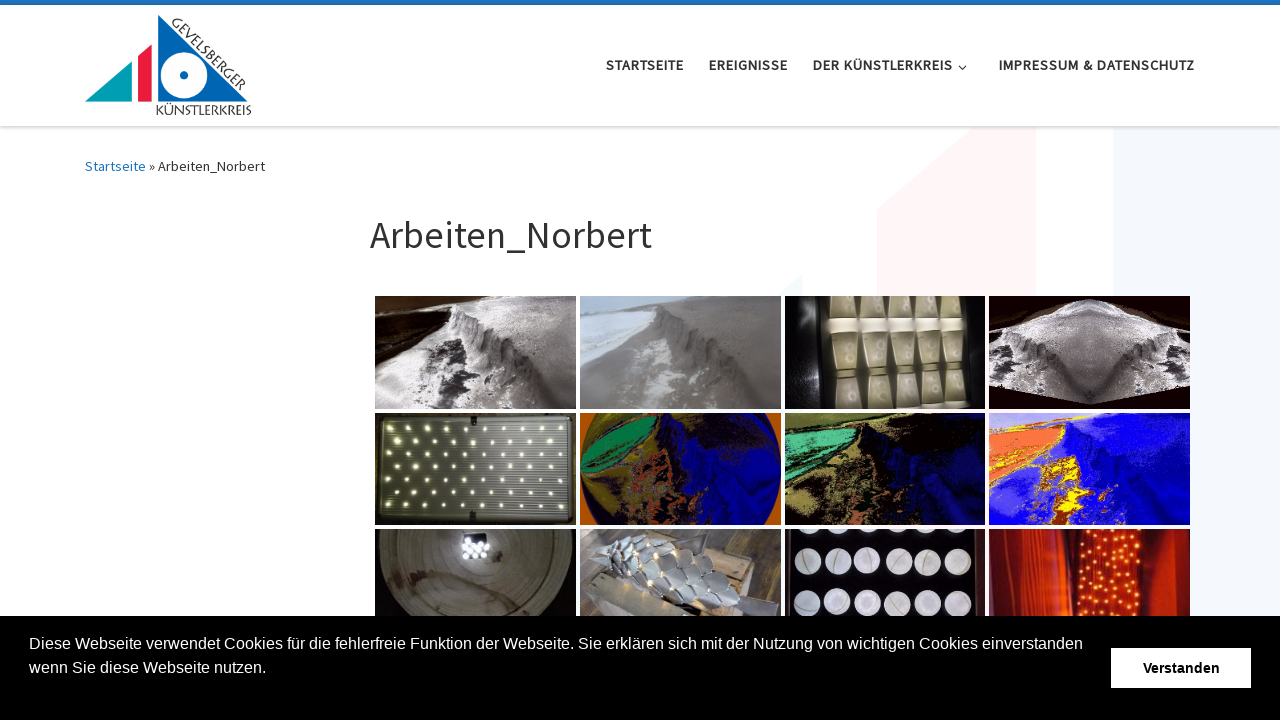

--- FILE ---
content_type: text/html; charset=UTF-8
request_url: https://gevelsberger-kuenstlerkreis.de/bwg_gallery/arbeiten_norbert/
body_size: 71570
content:
<!DOCTYPE html>
<!--[if IE 7]>
<html class="ie ie7" lang="de">
<![endif]-->
<!--[if IE 8]>
<html class="ie ie8" lang="de">
<![endif]-->
<!--[if !(IE 7) | !(IE 8)  ]><!-->
<html lang="de" class="no-js">
<!--<![endif]-->
  <head>
  <meta charset="UTF-8" />
  <meta http-equiv="X-UA-Compatible" content="IE=EDGE" />
  <meta name="viewport" content="width=device-width, initial-scale=1.0" />
  <link rel="profile"  href="https://gmpg.org/xfn/11" />
  <link rel="pingback" href="https://gevelsberger-kuenstlerkreis.de/xmlrpc.php" />
<script>(function(html){html.className = html.className.replace(/\bno-js\b/,'js')})(document.documentElement);</script>
<title>Arbeiten_Norbert &#8211; Gevelsberger Künstlerkreis</title>
<meta name='robots' content='max-image-preview:large' />
<link rel="alternate" type="application/rss+xml" title="Gevelsberger Künstlerkreis &raquo; Feed" href="https://gevelsberger-kuenstlerkreis.de/feed/" />
<link rel="alternate" type="application/rss+xml" title="Gevelsberger Künstlerkreis &raquo; Kommentar-Feed" href="https://gevelsberger-kuenstlerkreis.de/comments/feed/" />
<script>
window._wpemojiSettings = {"baseUrl":"https:\/\/s.w.org\/images\/core\/emoji\/14.0.0\/72x72\/","ext":".png","svgUrl":"https:\/\/s.w.org\/images\/core\/emoji\/14.0.0\/svg\/","svgExt":".svg","source":{"concatemoji":"https:\/\/gevelsberger-kuenstlerkreis.de\/wp-includes\/js\/wp-emoji-release.min.js?ver=6.3.7"}};
/*! This file is auto-generated */
!function(i,n){var o,s,e;function c(e){try{var t={supportTests:e,timestamp:(new Date).valueOf()};sessionStorage.setItem(o,JSON.stringify(t))}catch(e){}}function p(e,t,n){e.clearRect(0,0,e.canvas.width,e.canvas.height),e.fillText(t,0,0);var t=new Uint32Array(e.getImageData(0,0,e.canvas.width,e.canvas.height).data),r=(e.clearRect(0,0,e.canvas.width,e.canvas.height),e.fillText(n,0,0),new Uint32Array(e.getImageData(0,0,e.canvas.width,e.canvas.height).data));return t.every(function(e,t){return e===r[t]})}function u(e,t,n){switch(t){case"flag":return n(e,"\ud83c\udff3\ufe0f\u200d\u26a7\ufe0f","\ud83c\udff3\ufe0f\u200b\u26a7\ufe0f")?!1:!n(e,"\ud83c\uddfa\ud83c\uddf3","\ud83c\uddfa\u200b\ud83c\uddf3")&&!n(e,"\ud83c\udff4\udb40\udc67\udb40\udc62\udb40\udc65\udb40\udc6e\udb40\udc67\udb40\udc7f","\ud83c\udff4\u200b\udb40\udc67\u200b\udb40\udc62\u200b\udb40\udc65\u200b\udb40\udc6e\u200b\udb40\udc67\u200b\udb40\udc7f");case"emoji":return!n(e,"\ud83e\udef1\ud83c\udffb\u200d\ud83e\udef2\ud83c\udfff","\ud83e\udef1\ud83c\udffb\u200b\ud83e\udef2\ud83c\udfff")}return!1}function f(e,t,n){var r="undefined"!=typeof WorkerGlobalScope&&self instanceof WorkerGlobalScope?new OffscreenCanvas(300,150):i.createElement("canvas"),a=r.getContext("2d",{willReadFrequently:!0}),o=(a.textBaseline="top",a.font="600 32px Arial",{});return e.forEach(function(e){o[e]=t(a,e,n)}),o}function t(e){var t=i.createElement("script");t.src=e,t.defer=!0,i.head.appendChild(t)}"undefined"!=typeof Promise&&(o="wpEmojiSettingsSupports",s=["flag","emoji"],n.supports={everything:!0,everythingExceptFlag:!0},e=new Promise(function(e){i.addEventListener("DOMContentLoaded",e,{once:!0})}),new Promise(function(t){var n=function(){try{var e=JSON.parse(sessionStorage.getItem(o));if("object"==typeof e&&"number"==typeof e.timestamp&&(new Date).valueOf()<e.timestamp+604800&&"object"==typeof e.supportTests)return e.supportTests}catch(e){}return null}();if(!n){if("undefined"!=typeof Worker&&"undefined"!=typeof OffscreenCanvas&&"undefined"!=typeof URL&&URL.createObjectURL&&"undefined"!=typeof Blob)try{var e="postMessage("+f.toString()+"("+[JSON.stringify(s),u.toString(),p.toString()].join(",")+"));",r=new Blob([e],{type:"text/javascript"}),a=new Worker(URL.createObjectURL(r),{name:"wpTestEmojiSupports"});return void(a.onmessage=function(e){c(n=e.data),a.terminate(),t(n)})}catch(e){}c(n=f(s,u,p))}t(n)}).then(function(e){for(var t in e)n.supports[t]=e[t],n.supports.everything=n.supports.everything&&n.supports[t],"flag"!==t&&(n.supports.everythingExceptFlag=n.supports.everythingExceptFlag&&n.supports[t]);n.supports.everythingExceptFlag=n.supports.everythingExceptFlag&&!n.supports.flag,n.DOMReady=!1,n.readyCallback=function(){n.DOMReady=!0}}).then(function(){return e}).then(function(){var e;n.supports.everything||(n.readyCallback(),(e=n.source||{}).concatemoji?t(e.concatemoji):e.wpemoji&&e.twemoji&&(t(e.twemoji),t(e.wpemoji)))}))}((window,document),window._wpemojiSettings);
</script>
<style>
img.wp-smiley,
img.emoji {
	display: inline !important;
	border: none !important;
	box-shadow: none !important;
	height: 1em !important;
	width: 1em !important;
	margin: 0 0.07em !important;
	vertical-align: -0.1em !important;
	background: none !important;
	padding: 0 !important;
}
</style>
	<link rel='stylesheet' id='twb-open-sans-css' href='https://fonts.googleapis.com/css?family=Open+Sans%3A300%2C400%2C500%2C600%2C700%2C800&#038;display=swap&#038;ver=6.3.7' media='all' />
<link rel='stylesheet' id='twbbwg-global-css' href='https://gevelsberger-kuenstlerkreis.de/wp-content/plugins/photo-gallery/booster/assets/css/global.css?ver=1.0.0' media='all' />
<link rel='stylesheet' id='wp-block-library-css' href='https://gevelsberger-kuenstlerkreis.de/wp-includes/css/dist/block-library/style.min.css?ver=6.3.7' media='all' />
<style id='classic-theme-styles-inline-css'>
/*! This file is auto-generated */
.wp-block-button__link{color:#fff;background-color:#32373c;border-radius:9999px;box-shadow:none;text-decoration:none;padding:calc(.667em + 2px) calc(1.333em + 2px);font-size:1.125em}.wp-block-file__button{background:#32373c;color:#fff;text-decoration:none}
</style>
<style id='global-styles-inline-css'>
body{--wp--preset--color--black: #000000;--wp--preset--color--cyan-bluish-gray: #abb8c3;--wp--preset--color--white: #ffffff;--wp--preset--color--pale-pink: #f78da7;--wp--preset--color--vivid-red: #cf2e2e;--wp--preset--color--luminous-vivid-orange: #ff6900;--wp--preset--color--luminous-vivid-amber: #fcb900;--wp--preset--color--light-green-cyan: #7bdcb5;--wp--preset--color--vivid-green-cyan: #00d084;--wp--preset--color--pale-cyan-blue: #8ed1fc;--wp--preset--color--vivid-cyan-blue: #0693e3;--wp--preset--color--vivid-purple: #9b51e0;--wp--preset--gradient--vivid-cyan-blue-to-vivid-purple: linear-gradient(135deg,rgba(6,147,227,1) 0%,rgb(155,81,224) 100%);--wp--preset--gradient--light-green-cyan-to-vivid-green-cyan: linear-gradient(135deg,rgb(122,220,180) 0%,rgb(0,208,130) 100%);--wp--preset--gradient--luminous-vivid-amber-to-luminous-vivid-orange: linear-gradient(135deg,rgba(252,185,0,1) 0%,rgba(255,105,0,1) 100%);--wp--preset--gradient--luminous-vivid-orange-to-vivid-red: linear-gradient(135deg,rgba(255,105,0,1) 0%,rgb(207,46,46) 100%);--wp--preset--gradient--very-light-gray-to-cyan-bluish-gray: linear-gradient(135deg,rgb(238,238,238) 0%,rgb(169,184,195) 100%);--wp--preset--gradient--cool-to-warm-spectrum: linear-gradient(135deg,rgb(74,234,220) 0%,rgb(151,120,209) 20%,rgb(207,42,186) 40%,rgb(238,44,130) 60%,rgb(251,105,98) 80%,rgb(254,248,76) 100%);--wp--preset--gradient--blush-light-purple: linear-gradient(135deg,rgb(255,206,236) 0%,rgb(152,150,240) 100%);--wp--preset--gradient--blush-bordeaux: linear-gradient(135deg,rgb(254,205,165) 0%,rgb(254,45,45) 50%,rgb(107,0,62) 100%);--wp--preset--gradient--luminous-dusk: linear-gradient(135deg,rgb(255,203,112) 0%,rgb(199,81,192) 50%,rgb(65,88,208) 100%);--wp--preset--gradient--pale-ocean: linear-gradient(135deg,rgb(255,245,203) 0%,rgb(182,227,212) 50%,rgb(51,167,181) 100%);--wp--preset--gradient--electric-grass: linear-gradient(135deg,rgb(202,248,128) 0%,rgb(113,206,126) 100%);--wp--preset--gradient--midnight: linear-gradient(135deg,rgb(2,3,129) 0%,rgb(40,116,252) 100%);--wp--preset--font-size--small: 13px;--wp--preset--font-size--medium: 20px;--wp--preset--font-size--large: 36px;--wp--preset--font-size--x-large: 42px;--wp--preset--spacing--20: 0.44rem;--wp--preset--spacing--30: 0.67rem;--wp--preset--spacing--40: 1rem;--wp--preset--spacing--50: 1.5rem;--wp--preset--spacing--60: 2.25rem;--wp--preset--spacing--70: 3.38rem;--wp--preset--spacing--80: 5.06rem;--wp--preset--shadow--natural: 6px 6px 9px rgba(0, 0, 0, 0.2);--wp--preset--shadow--deep: 12px 12px 50px rgba(0, 0, 0, 0.4);--wp--preset--shadow--sharp: 6px 6px 0px rgba(0, 0, 0, 0.2);--wp--preset--shadow--outlined: 6px 6px 0px -3px rgba(255, 255, 255, 1), 6px 6px rgba(0, 0, 0, 1);--wp--preset--shadow--crisp: 6px 6px 0px rgba(0, 0, 0, 1);}:where(.is-layout-flex){gap: 0.5em;}:where(.is-layout-grid){gap: 0.5em;}body .is-layout-flow > .alignleft{float: left;margin-inline-start: 0;margin-inline-end: 2em;}body .is-layout-flow > .alignright{float: right;margin-inline-start: 2em;margin-inline-end: 0;}body .is-layout-flow > .aligncenter{margin-left: auto !important;margin-right: auto !important;}body .is-layout-constrained > .alignleft{float: left;margin-inline-start: 0;margin-inline-end: 2em;}body .is-layout-constrained > .alignright{float: right;margin-inline-start: 2em;margin-inline-end: 0;}body .is-layout-constrained > .aligncenter{margin-left: auto !important;margin-right: auto !important;}body .is-layout-constrained > :where(:not(.alignleft):not(.alignright):not(.alignfull)){max-width: var(--wp--style--global--content-size);margin-left: auto !important;margin-right: auto !important;}body .is-layout-constrained > .alignwide{max-width: var(--wp--style--global--wide-size);}body .is-layout-flex{display: flex;}body .is-layout-flex{flex-wrap: wrap;align-items: center;}body .is-layout-flex > *{margin: 0;}body .is-layout-grid{display: grid;}body .is-layout-grid > *{margin: 0;}:where(.wp-block-columns.is-layout-flex){gap: 2em;}:where(.wp-block-columns.is-layout-grid){gap: 2em;}:where(.wp-block-post-template.is-layout-flex){gap: 1.25em;}:where(.wp-block-post-template.is-layout-grid){gap: 1.25em;}.has-black-color{color: var(--wp--preset--color--black) !important;}.has-cyan-bluish-gray-color{color: var(--wp--preset--color--cyan-bluish-gray) !important;}.has-white-color{color: var(--wp--preset--color--white) !important;}.has-pale-pink-color{color: var(--wp--preset--color--pale-pink) !important;}.has-vivid-red-color{color: var(--wp--preset--color--vivid-red) !important;}.has-luminous-vivid-orange-color{color: var(--wp--preset--color--luminous-vivid-orange) !important;}.has-luminous-vivid-amber-color{color: var(--wp--preset--color--luminous-vivid-amber) !important;}.has-light-green-cyan-color{color: var(--wp--preset--color--light-green-cyan) !important;}.has-vivid-green-cyan-color{color: var(--wp--preset--color--vivid-green-cyan) !important;}.has-pale-cyan-blue-color{color: var(--wp--preset--color--pale-cyan-blue) !important;}.has-vivid-cyan-blue-color{color: var(--wp--preset--color--vivid-cyan-blue) !important;}.has-vivid-purple-color{color: var(--wp--preset--color--vivid-purple) !important;}.has-black-background-color{background-color: var(--wp--preset--color--black) !important;}.has-cyan-bluish-gray-background-color{background-color: var(--wp--preset--color--cyan-bluish-gray) !important;}.has-white-background-color{background-color: var(--wp--preset--color--white) !important;}.has-pale-pink-background-color{background-color: var(--wp--preset--color--pale-pink) !important;}.has-vivid-red-background-color{background-color: var(--wp--preset--color--vivid-red) !important;}.has-luminous-vivid-orange-background-color{background-color: var(--wp--preset--color--luminous-vivid-orange) !important;}.has-luminous-vivid-amber-background-color{background-color: var(--wp--preset--color--luminous-vivid-amber) !important;}.has-light-green-cyan-background-color{background-color: var(--wp--preset--color--light-green-cyan) !important;}.has-vivid-green-cyan-background-color{background-color: var(--wp--preset--color--vivid-green-cyan) !important;}.has-pale-cyan-blue-background-color{background-color: var(--wp--preset--color--pale-cyan-blue) !important;}.has-vivid-cyan-blue-background-color{background-color: var(--wp--preset--color--vivid-cyan-blue) !important;}.has-vivid-purple-background-color{background-color: var(--wp--preset--color--vivid-purple) !important;}.has-black-border-color{border-color: var(--wp--preset--color--black) !important;}.has-cyan-bluish-gray-border-color{border-color: var(--wp--preset--color--cyan-bluish-gray) !important;}.has-white-border-color{border-color: var(--wp--preset--color--white) !important;}.has-pale-pink-border-color{border-color: var(--wp--preset--color--pale-pink) !important;}.has-vivid-red-border-color{border-color: var(--wp--preset--color--vivid-red) !important;}.has-luminous-vivid-orange-border-color{border-color: var(--wp--preset--color--luminous-vivid-orange) !important;}.has-luminous-vivid-amber-border-color{border-color: var(--wp--preset--color--luminous-vivid-amber) !important;}.has-light-green-cyan-border-color{border-color: var(--wp--preset--color--light-green-cyan) !important;}.has-vivid-green-cyan-border-color{border-color: var(--wp--preset--color--vivid-green-cyan) !important;}.has-pale-cyan-blue-border-color{border-color: var(--wp--preset--color--pale-cyan-blue) !important;}.has-vivid-cyan-blue-border-color{border-color: var(--wp--preset--color--vivid-cyan-blue) !important;}.has-vivid-purple-border-color{border-color: var(--wp--preset--color--vivid-purple) !important;}.has-vivid-cyan-blue-to-vivid-purple-gradient-background{background: var(--wp--preset--gradient--vivid-cyan-blue-to-vivid-purple) !important;}.has-light-green-cyan-to-vivid-green-cyan-gradient-background{background: var(--wp--preset--gradient--light-green-cyan-to-vivid-green-cyan) !important;}.has-luminous-vivid-amber-to-luminous-vivid-orange-gradient-background{background: var(--wp--preset--gradient--luminous-vivid-amber-to-luminous-vivid-orange) !important;}.has-luminous-vivid-orange-to-vivid-red-gradient-background{background: var(--wp--preset--gradient--luminous-vivid-orange-to-vivid-red) !important;}.has-very-light-gray-to-cyan-bluish-gray-gradient-background{background: var(--wp--preset--gradient--very-light-gray-to-cyan-bluish-gray) !important;}.has-cool-to-warm-spectrum-gradient-background{background: var(--wp--preset--gradient--cool-to-warm-spectrum) !important;}.has-blush-light-purple-gradient-background{background: var(--wp--preset--gradient--blush-light-purple) !important;}.has-blush-bordeaux-gradient-background{background: var(--wp--preset--gradient--blush-bordeaux) !important;}.has-luminous-dusk-gradient-background{background: var(--wp--preset--gradient--luminous-dusk) !important;}.has-pale-ocean-gradient-background{background: var(--wp--preset--gradient--pale-ocean) !important;}.has-electric-grass-gradient-background{background: var(--wp--preset--gradient--electric-grass) !important;}.has-midnight-gradient-background{background: var(--wp--preset--gradient--midnight) !important;}.has-small-font-size{font-size: var(--wp--preset--font-size--small) !important;}.has-medium-font-size{font-size: var(--wp--preset--font-size--medium) !important;}.has-large-font-size{font-size: var(--wp--preset--font-size--large) !important;}.has-x-large-font-size{font-size: var(--wp--preset--font-size--x-large) !important;}
.wp-block-navigation a:where(:not(.wp-element-button)){color: inherit;}
:where(.wp-block-post-template.is-layout-flex){gap: 1.25em;}:where(.wp-block-post-template.is-layout-grid){gap: 1.25em;}
:where(.wp-block-columns.is-layout-flex){gap: 2em;}:where(.wp-block-columns.is-layout-grid){gap: 2em;}
.wp-block-pullquote{font-size: 1.5em;line-height: 1.6;}
</style>
<link rel='stylesheet' id='bwg_fonts-css' href='https://gevelsberger-kuenstlerkreis.de/wp-content/plugins/photo-gallery/css/bwg-fonts/fonts.css?ver=0.0.1' media='all' />
<link rel='stylesheet' id='sumoselect-css' href='https://gevelsberger-kuenstlerkreis.de/wp-content/plugins/photo-gallery/css/sumoselect.min.css?ver=3.4.6' media='all' />
<link rel='stylesheet' id='mCustomScrollbar-css' href='https://gevelsberger-kuenstlerkreis.de/wp-content/plugins/photo-gallery/css/jquery.mCustomScrollbar.min.css?ver=3.1.5' media='all' />
<link rel='stylesheet' id='bwg_googlefonts-css' href='https://fonts.googleapis.com/css?family=Ubuntu&#038;subset=greek,latin,greek-ext,vietnamese,cyrillic-ext,latin-ext,cyrillic' media='all' />
<link rel='stylesheet' id='bwg_frontend-css' href='https://gevelsberger-kuenstlerkreis.de/wp-content/plugins/photo-gallery/css/styles.min.css?ver=1.8.35' media='all' />
<link rel='stylesheet' id='customizr-main-css' href='https://gevelsberger-kuenstlerkreis.de/wp-content/themes/customizr/assets/front/css/style.min.css?ver=4.4.21' media='all' />
<style id='customizr-main-inline-css'>
::-moz-selection{background-color:#1e73be}::selection{background-color:#1e73be}a,.btn-skin:active,.btn-skin:focus,.btn-skin:hover,.btn-skin.inverted,.grid-container__classic .post-type__icon,.post-type__icon:hover .icn-format,.grid-container__classic .post-type__icon:hover .icn-format,[class*='grid-container__'] .entry-title a.czr-title:hover,input[type=checkbox]:checked::before{color:#1e73be}.czr-css-loader > div ,.btn-skin,.btn-skin:active,.btn-skin:focus,.btn-skin:hover,.btn-skin-h-dark,.btn-skin-h-dark.inverted:active,.btn-skin-h-dark.inverted:focus,.btn-skin-h-dark.inverted:hover{border-color:#1e73be}.tc-header.border-top{border-top-color:#1e73be}[class*='grid-container__'] .entry-title a:hover::after,.grid-container__classic .post-type__icon,.btn-skin,.btn-skin.inverted:active,.btn-skin.inverted:focus,.btn-skin.inverted:hover,.btn-skin-h-dark,.btn-skin-h-dark.inverted:active,.btn-skin-h-dark.inverted:focus,.btn-skin-h-dark.inverted:hover,.sidebar .widget-title::after,input[type=radio]:checked::before{background-color:#1e73be}.btn-skin-light:active,.btn-skin-light:focus,.btn-skin-light:hover,.btn-skin-light.inverted{color:#4799e2}input:not([type='submit']):not([type='button']):not([type='number']):not([type='checkbox']):not([type='radio']):focus,textarea:focus,.btn-skin-light,.btn-skin-light.inverted,.btn-skin-light:active,.btn-skin-light:focus,.btn-skin-light:hover,.btn-skin-light.inverted:active,.btn-skin-light.inverted:focus,.btn-skin-light.inverted:hover{border-color:#4799e2}.btn-skin-light,.btn-skin-light.inverted:active,.btn-skin-light.inverted:focus,.btn-skin-light.inverted:hover{background-color:#4799e2}.btn-skin-lightest:active,.btn-skin-lightest:focus,.btn-skin-lightest:hover,.btn-skin-lightest.inverted{color:#5da5e5}.btn-skin-lightest,.btn-skin-lightest.inverted,.btn-skin-lightest:active,.btn-skin-lightest:focus,.btn-skin-lightest:hover,.btn-skin-lightest.inverted:active,.btn-skin-lightest.inverted:focus,.btn-skin-lightest.inverted:hover{border-color:#5da5e5}.btn-skin-lightest,.btn-skin-lightest.inverted:active,.btn-skin-lightest.inverted:focus,.btn-skin-lightest.inverted:hover{background-color:#5da5e5}.pagination,a:hover,a:focus,a:active,.btn-skin-dark:active,.btn-skin-dark:focus,.btn-skin-dark:hover,.btn-skin-dark.inverted,.btn-skin-dark-oh:active,.btn-skin-dark-oh:focus,.btn-skin-dark-oh:hover,.post-info a:not(.btn):hover,.grid-container__classic .post-type__icon .icn-format,[class*='grid-container__'] .hover .entry-title a,.widget-area a:not(.btn):hover,a.czr-format-link:hover,.format-link.hover a.czr-format-link,button[type=submit]:hover,button[type=submit]:active,button[type=submit]:focus,input[type=submit]:hover,input[type=submit]:active,input[type=submit]:focus,.tabs .nav-link:hover,.tabs .nav-link.active,.tabs .nav-link.active:hover,.tabs .nav-link.active:focus{color:#165389}.grid-container__classic.tc-grid-border .grid__item,.btn-skin-dark,.btn-skin-dark.inverted,button[type=submit],input[type=submit],.btn-skin-dark:active,.btn-skin-dark:focus,.btn-skin-dark:hover,.btn-skin-dark.inverted:active,.btn-skin-dark.inverted:focus,.btn-skin-dark.inverted:hover,.btn-skin-h-dark:active,.btn-skin-h-dark:focus,.btn-skin-h-dark:hover,.btn-skin-h-dark.inverted,.btn-skin-h-dark.inverted,.btn-skin-h-dark.inverted,.btn-skin-dark-oh:active,.btn-skin-dark-oh:focus,.btn-skin-dark-oh:hover,.btn-skin-dark-oh.inverted:active,.btn-skin-dark-oh.inverted:focus,.btn-skin-dark-oh.inverted:hover,button[type=submit]:hover,button[type=submit]:active,button[type=submit]:focus,input[type=submit]:hover,input[type=submit]:active,input[type=submit]:focus{border-color:#165389}.btn-skin-dark,.btn-skin-dark.inverted:active,.btn-skin-dark.inverted:focus,.btn-skin-dark.inverted:hover,.btn-skin-h-dark:active,.btn-skin-h-dark:focus,.btn-skin-h-dark:hover,.btn-skin-h-dark.inverted,.btn-skin-h-dark.inverted,.btn-skin-h-dark.inverted,.btn-skin-dark-oh.inverted:active,.btn-skin-dark-oh.inverted:focus,.btn-skin-dark-oh.inverted:hover,.grid-container__classic .post-type__icon:hover,button[type=submit],input[type=submit],.czr-link-hover-underline .widgets-list-layout-links a:not(.btn)::before,.czr-link-hover-underline .widget_archive a:not(.btn)::before,.czr-link-hover-underline .widget_nav_menu a:not(.btn)::before,.czr-link-hover-underline .widget_rss ul a:not(.btn)::before,.czr-link-hover-underline .widget_recent_entries a:not(.btn)::before,.czr-link-hover-underline .widget_categories a:not(.btn)::before,.czr-link-hover-underline .widget_meta a:not(.btn)::before,.czr-link-hover-underline .widget_recent_comments a:not(.btn)::before,.czr-link-hover-underline .widget_pages a:not(.btn)::before,.czr-link-hover-underline .widget_calendar a:not(.btn)::before,[class*='grid-container__'] .hover .entry-title a::after,a.czr-format-link::before,.comment-author a::before,.comment-link::before,.tabs .nav-link.active::before{background-color:#165389}.btn-skin-dark-shaded:active,.btn-skin-dark-shaded:focus,.btn-skin-dark-shaded:hover,.btn-skin-dark-shaded.inverted{background-color:rgba(22,83,137,0.2)}.btn-skin-dark-shaded,.btn-skin-dark-shaded.inverted:active,.btn-skin-dark-shaded.inverted:focus,.btn-skin-dark-shaded.inverted:hover{background-color:rgba(22,83,137,0.8)}
.tc-header.border-top { border-top-width: 5px; border-top-style: solid }
#czr-push-footer { display: none; visibility: hidden; }
        .czr-sticky-footer #czr-push-footer.sticky-footer-enabled { display: block; }
        
</style>
<script src='https://gevelsberger-kuenstlerkreis.de/wp-includes/js/jquery/jquery.min.js?ver=3.7.0' id='jquery-core-js'></script>
<script src='https://gevelsberger-kuenstlerkreis.de/wp-includes/js/jquery/jquery-migrate.min.js?ver=3.4.1' id='jquery-migrate-js'></script>
<script src='https://gevelsberger-kuenstlerkreis.de/wp-content/plugins/photo-gallery/booster/assets/js/circle-progress.js?ver=1.2.2' id='twbbwg-circle-js'></script>
<script id='twbbwg-global-js-extra'>
var twb = {"nonce":"f91675b58f","ajax_url":"https:\/\/gevelsberger-kuenstlerkreis.de\/wp-admin\/admin-ajax.php","plugin_url":"https:\/\/gevelsberger-kuenstlerkreis.de\/wp-content\/plugins\/photo-gallery\/booster","href":"https:\/\/gevelsberger-kuenstlerkreis.de\/wp-admin\/admin.php?page=twbbwg_photo-gallery"};
var twb = {"nonce":"f91675b58f","ajax_url":"https:\/\/gevelsberger-kuenstlerkreis.de\/wp-admin\/admin-ajax.php","plugin_url":"https:\/\/gevelsberger-kuenstlerkreis.de\/wp-content\/plugins\/photo-gallery\/booster","href":"https:\/\/gevelsberger-kuenstlerkreis.de\/wp-admin\/admin.php?page=twbbwg_photo-gallery"};
</script>
<script src='https://gevelsberger-kuenstlerkreis.de/wp-content/plugins/photo-gallery/booster/assets/js/global.js?ver=1.0.0' id='twbbwg-global-js'></script>
<script src='https://gevelsberger-kuenstlerkreis.de/wp-content/plugins/photo-gallery/js/jquery.sumoselect.min.js?ver=3.4.6' id='sumoselect-js'></script>
<script src='https://gevelsberger-kuenstlerkreis.de/wp-content/plugins/photo-gallery/js/tocca.min.js?ver=2.0.9' id='bwg_mobile-js'></script>
<script src='https://gevelsberger-kuenstlerkreis.de/wp-content/plugins/photo-gallery/js/jquery.mCustomScrollbar.concat.min.js?ver=3.1.5' id='mCustomScrollbar-js'></script>
<script src='https://gevelsberger-kuenstlerkreis.de/wp-content/plugins/photo-gallery/js/jquery.fullscreen.min.js?ver=0.6.0' id='jquery-fullscreen-js'></script>
<script id='bwg_frontend-js-extra'>
var bwg_objectsL10n = {"bwg_field_required":"Feld ist erforderlich.","bwg_mail_validation":"Dies ist keine g\u00fcltige E-Mail-Adresse.","bwg_search_result":"Es gibt keine Bilder, die deiner Suche entsprechen.","bwg_select_tag":"Select Tag","bwg_order_by":"Order By","bwg_search":"Suchen","bwg_show_ecommerce":"Show Ecommerce","bwg_hide_ecommerce":"Hide Ecommerce","bwg_show_comments":"Kommentare anzeigen","bwg_hide_comments":"Kommentare ausblenden","bwg_restore":"Wiederherstellen","bwg_maximize":"Maximieren","bwg_fullscreen":"Vollbild","bwg_exit_fullscreen":"Vollbild verlassen","bwg_search_tag":"SEARCH...","bwg_tag_no_match":"No tags found","bwg_all_tags_selected":"All tags selected","bwg_tags_selected":"tags selected","play":"Wiedergeben","pause":"Pause","is_pro":"","bwg_play":"Wiedergeben","bwg_pause":"Pause","bwg_hide_info":"Info ausblenden","bwg_show_info":"Info anzeigen","bwg_hide_rating":"Hide rating","bwg_show_rating":"Show rating","ok":"Ok","cancel":"Cancel","select_all":"Select all","lazy_load":"0","lazy_loader":"https:\/\/gevelsberger-kuenstlerkreis.de\/wp-content\/plugins\/photo-gallery\/images\/ajax_loader.png","front_ajax":"0","bwg_tag_see_all":"see all tags","bwg_tag_see_less":"see less tags"};
</script>
<script src='https://gevelsberger-kuenstlerkreis.de/wp-content/plugins/photo-gallery/js/scripts.min.js?ver=1.8.35' id='bwg_frontend-js'></script>
<script src='https://gevelsberger-kuenstlerkreis.de/wp-content/themes/customizr/assets/front/js/libs/modernizr.min.js?ver=4.4.21' id='modernizr-js'></script>
<script src='https://gevelsberger-kuenstlerkreis.de/wp-includes/js/underscore.min.js?ver=1.13.4' id='underscore-js'></script>
<script id='tc-scripts-js-extra'>
var CZRParams = {"assetsPath":"https:\/\/gevelsberger-kuenstlerkreis.de\/wp-content\/themes\/customizr\/assets\/front\/","mainScriptUrl":"https:\/\/gevelsberger-kuenstlerkreis.de\/wp-content\/themes\/customizr\/assets\/front\/js\/tc-scripts.min.js?4.4.21","deferFontAwesome":"1","fontAwesomeUrl":"https:\/\/gevelsberger-kuenstlerkreis.de\/wp-content\/themes\/customizr\/assets\/shared\/fonts\/fa\/css\/fontawesome-all.min.css?4.4.21","_disabled":[],"centerSliderImg":"1","isLightBoxEnabled":"1","SmoothScroll":{"Enabled":true,"Options":{"touchpadSupport":false}},"isAnchorScrollEnabled":"","anchorSmoothScrollExclude":{"simple":["[class*=edd]",".carousel-control","[data-toggle=\"modal\"]","[data-toggle=\"dropdown\"]","[data-toggle=\"czr-dropdown\"]","[data-toggle=\"tooltip\"]","[data-toggle=\"popover\"]","[data-toggle=\"collapse\"]","[data-toggle=\"czr-collapse\"]","[data-toggle=\"tab\"]","[data-toggle=\"pill\"]","[data-toggle=\"czr-pill\"]","[class*=upme]","[class*=um-]"],"deep":{"classes":[],"ids":[]}},"timerOnScrollAllBrowsers":"1","centerAllImg":"1","HasComments":"","LoadModernizr":"1","stickyHeader":"","extLinksStyle":"","extLinksTargetExt":"","extLinksSkipSelectors":{"classes":["btn","button"],"ids":[]},"dropcapEnabled":"","dropcapWhere":{"post":"","page":""},"dropcapMinWords":"","dropcapSkipSelectors":{"tags":["IMG","IFRAME","H1","H2","H3","H4","H5","H6","BLOCKQUOTE","UL","OL"],"classes":["btn"],"id":[]},"imgSmartLoadEnabled":"","imgSmartLoadOpts":{"parentSelectors":["[class*=grid-container], .article-container",".__before_main_wrapper",".widget-front",".post-related-articles",".tc-singular-thumbnail-wrapper",".sek-module-inner"],"opts":{"excludeImg":[".tc-holder-img"]}},"imgSmartLoadsForSliders":"1","pluginCompats":[],"isWPMobile":"","menuStickyUserSettings":{"desktop":"stick_up","mobile":"stick_up"},"adminAjaxUrl":"https:\/\/gevelsberger-kuenstlerkreis.de\/wp-admin\/admin-ajax.php","ajaxUrl":"https:\/\/gevelsberger-kuenstlerkreis.de\/?czrajax=1","frontNonce":{"id":"CZRFrontNonce","handle":"4a28c49178"},"isDevMode":"","isModernStyle":"1","i18n":{"Permanently dismiss":"Dauerhaft ausblenden"},"frontNotifications":{"welcome":{"enabled":false,"content":"","dismissAction":"dismiss_welcome_note_front"}},"preloadGfonts":"1","googleFonts":"Source+Sans+Pro","version":"4.4.21"};
</script>
<script src='https://gevelsberger-kuenstlerkreis.de/wp-content/themes/customizr/assets/front/js/tc-scripts.min.js?ver=4.4.21' id='tc-scripts-js' defer></script>
<meta name="robots" content="noindex,nofollow" />
<link rel="https://api.w.org/" href="https://gevelsberger-kuenstlerkreis.de/wp-json/" /><link rel="EditURI" type="application/rsd+xml" title="RSD" href="https://gevelsberger-kuenstlerkreis.de/xmlrpc.php?rsd" />
<meta name="generator" content="WordPress 6.3.7" />
<link rel="canonical" href="https://gevelsberger-kuenstlerkreis.de/bwg_gallery/arbeiten_norbert/" />
<link rel='shortlink' href='https://gevelsberger-kuenstlerkreis.de/?p=231' />
<link rel="alternate" type="application/json+oembed" href="https://gevelsberger-kuenstlerkreis.de/wp-json/oembed/1.0/embed?url=https%3A%2F%2Fgevelsberger-kuenstlerkreis.de%2Fbwg_gallery%2Farbeiten_norbert%2F" />
<link rel="alternate" type="text/xml+oembed" href="https://gevelsberger-kuenstlerkreis.de/wp-json/oembed/1.0/embed?url=https%3A%2F%2Fgevelsberger-kuenstlerkreis.de%2Fbwg_gallery%2Farbeiten_norbert%2F&#038;format=xml" />
              <link rel="preload" as="font" type="font/woff2" href="https://gevelsberger-kuenstlerkreis.de/wp-content/themes/customizr/assets/shared/fonts/customizr/customizr.woff2?128396981" crossorigin="anonymous"/>
            		<style id="wp-custom-css">
			/* START OF Change Customizr Background to Texture or Image  */
body {
/* Adjust the Image location 'wp-content/uploads/NAMEOFFILE.png' */
background:     url(/wp-content/uploads/2018/08/GKK_Gevelsberg_BG_t_breit_4.png) no-repeat fixed 0 0;
	background-position: right bottom;
}
/* Set the color (#FAFAFA) of the internal body */
#main-wrapper {

}
/* END OF Change Customizr Background to Texture or Image  */

.czr-credits {
	display: none;
}
.czr-rights-text{
	display: none;
}

.footer-skin-light .footer__wrapper #colophon
{
	background: #ffffff;
	box-shadow:0 0 5px rgba(0,0,0,.2),0 1px 0 rgba(255,255,255,.15);
}		</style>
		</head>

  <body class="bwg_gallery-template-default single single-bwg_gallery postid-231 wp-embed-responsive czr-link-hover-underline header-skin-light footer-skin-light czr-l-sidebar tc-center-images czr-full-layout customizr-4-4-21 czr-sticky-footer">
          <a class="screen-reader-text skip-link" href="#content">Zum Inhalt springen</a>
    
    
    <div id="tc-page-wrap" class="">

      <header class="tpnav-header__header tc-header sl-logo_left sticky-brand-shrink-on sticky-transparent border-top czr-submenu-fade czr-submenu-move" >
        <div class="primary-navbar__wrapper d-none d-lg-block has-horizontal-menu desktop-sticky" >
  <div class="container">
    <div class="row align-items-center flex-row primary-navbar__row">
      <div class="branding__container col col-auto" >
  <div class="branding align-items-center flex-column ">
    <div class="branding-row d-flex flex-row align-items-center align-self-start">
      <div class="navbar-brand col-auto " >
  <a class="navbar-brand-sitelogo" href="https://gevelsberger-kuenstlerkreis.de/"  aria-label="Gevelsberger Künstlerkreis | " >
    <img src="https://gevelsberger-kuenstlerkreis.de/wp-content/uploads/2018/08/GKK_Logo_t.png" alt="Zurück zur Startseite" class="" width="1000" height="601" style="max-width:250px;max-height:100px" data-no-retina>  </a>
</div>
      </div>
      </div>
</div>
      <div class="primary-nav__container justify-content-lg-around col col-lg-auto flex-lg-column" >
  <div class="primary-nav__wrapper flex-lg-row align-items-center justify-content-end">
              <nav class="primary-nav__nav col" id="primary-nav">
          <div class="nav__menu-wrapper primary-nav__menu-wrapper justify-content-end czr-open-on-hover" >
<ul id="main-menu" class="primary-nav__menu regular-nav nav__menu nav"><li id="menu-item-52" class="menu-item menu-item-type-post_type menu-item-object-page menu-item-home menu-item-52"><a href="https://gevelsberger-kuenstlerkreis.de/" class="nav__link"><span class="nav__title">Startseite</span></a></li>
<li id="menu-item-62" class="menu-item menu-item-type-post_type menu-item-object-page current_page_parent menu-item-62"><a href="https://gevelsberger-kuenstlerkreis.de/ereignisse/" class="nav__link"><span class="nav__title">Ereignisse</span></a></li>
<li id="menu-item-54" class="menu-item menu-item-type-post_type menu-item-object-page menu-item-has-children czr-dropdown menu-item-54"><a data-toggle="czr-dropdown" aria-haspopup="true" aria-expanded="false" href="https://gevelsberger-kuenstlerkreis.de/profil/" class="nav__link"><span class="nav__title">Der Künstlerkreis</span><span class="caret__dropdown-toggler"><i class="icn-down-small"></i></span></a>
<ul class="dropdown-menu czr-dropdown-menu">
	<li id="menu-item-61" class="menu-item menu-item-type-post_type menu-item-object-page dropdown-item menu-item-61"><a href="https://gevelsberger-kuenstlerkreis.de/profil/anke-bilstein-blaufelder/" class="nav__link"><span class="nav__title">Anke Bilstein-Blaufelder</span></a></li>
	<li id="menu-item-261" class="menu-item menu-item-type-post_type menu-item-object-page dropdown-item menu-item-261"><a href="https://gevelsberger-kuenstlerkreis.de/profil/imke-braselmann/" class="nav__link"><span class="nav__title">Imke Braselmann</span></a></li>
	<li id="menu-item-60" class="menu-item menu-item-type-post_type menu-item-object-page dropdown-item menu-item-60"><a href="https://gevelsberger-kuenstlerkreis.de/profil/rosemarie-bruchhausen/" class="nav__link"><span class="nav__title">Rosemarie Bruchhausen</span></a></li>
	<li id="menu-item-206" class="menu-item menu-item-type-post_type menu-item-object-page dropdown-item menu-item-206"><a href="https://gevelsberger-kuenstlerkreis.de/profil/johannes-dennda/" class="nav__link"><span class="nav__title">Johannes Dennda</span></a></li>
	<li id="menu-item-106" class="menu-item menu-item-type-post_type menu-item-object-page dropdown-item menu-item-106"><a href="https://gevelsberger-kuenstlerkreis.de/profil/christine-hungenberg/" class="nav__link"><span class="nav__title">Christine Hungenberg</span></a></li>
	<li id="menu-item-59" class="menu-item menu-item-type-post_type menu-item-object-page dropdown-item menu-item-59"><a href="https://gevelsberger-kuenstlerkreis.de/profil/norbert-kramer/" class="nav__link"><span class="nav__title">Norbert Kramer</span></a></li>
	<li id="menu-item-58" class="menu-item menu-item-type-post_type menu-item-object-page dropdown-item menu-item-58"><a href="https://gevelsberger-kuenstlerkreis.de/profil/markus-nottke/" class="nav__link"><span class="nav__title">Markus Nottke</span></a></li>
	<li id="menu-item-57" class="menu-item menu-item-type-post_type menu-item-object-page dropdown-item menu-item-57"><a href="https://gevelsberger-kuenstlerkreis.de/profil/renate-schmidt-v/" class="nav__link"><span class="nav__title">Renate Schmidt-V.</span></a></li>
	<li id="menu-item-56" class="menu-item menu-item-type-post_type menu-item-object-page dropdown-item menu-item-56"><a href="https://gevelsberger-kuenstlerkreis.de/profil/juergen-unger/" class="nav__link"><span class="nav__title">Jürgen Unger</span></a></li>
</ul>
</li>
<li id="menu-item-67" class="menu-item menu-item-type-post_type menu-item-object-page menu-item-67"><a href="https://gevelsberger-kuenstlerkreis.de/impressum/" class="nav__link"><span class="nav__title">Impressum &#038; Datenschutz</span></a></li>
</ul></div>        </nav>
      </div>
</div>
    </div>
  </div>
</div>    <div class="mobile-navbar__wrapper d-lg-none mobile-sticky" >
    <div class="branding__container justify-content-between align-items-center container" >
  <div class="branding flex-column">
    <div class="branding-row d-flex align-self-start flex-row align-items-center">
      <div class="navbar-brand col-auto " >
  <a class="navbar-brand-sitelogo" href="https://gevelsberger-kuenstlerkreis.de/"  aria-label="Gevelsberger Künstlerkreis | " >
    <img src="https://gevelsberger-kuenstlerkreis.de/wp-content/uploads/2018/08/GKK_Logo_t.png" alt="Zurück zur Startseite" class="" width="1000" height="601" style="max-width:250px;max-height:100px" data-no-retina>  </a>
</div>
    </div>
      </div>
  <div class="mobile-utils__wrapper nav__utils regular-nav">
    <ul class="nav utils row flex-row flex-nowrap">
      <li class="hamburger-toggler__container " >
  <button class="ham-toggler-menu czr-collapsed" data-toggle="czr-collapse" data-target="#mobile-nav"><span class="ham__toggler-span-wrapper"><span class="line line-1"></span><span class="line line-2"></span><span class="line line-3"></span></span><span class="screen-reader-text">Menü</span></button>
</li>
    </ul>
  </div>
</div>
<div class="mobile-nav__container " >
   <nav class="mobile-nav__nav flex-column czr-collapse" id="mobile-nav">
      <div class="mobile-nav__inner container">
      <div class="nav__menu-wrapper mobile-nav__menu-wrapper czr-open-on-click" >
<ul id="mobile-nav-menu" class="mobile-nav__menu vertical-nav nav__menu flex-column nav"><li class="menu-item menu-item-type-post_type menu-item-object-page menu-item-home menu-item-52"><a href="https://gevelsberger-kuenstlerkreis.de/" class="nav__link"><span class="nav__title">Startseite</span></a></li>
<li class="menu-item menu-item-type-post_type menu-item-object-page current_page_parent menu-item-62"><a href="https://gevelsberger-kuenstlerkreis.de/ereignisse/" class="nav__link"><span class="nav__title">Ereignisse</span></a></li>
<li class="menu-item menu-item-type-post_type menu-item-object-page menu-item-has-children czr-dropdown menu-item-54"><span class="display-flex nav__link-wrapper align-items-start"><a href="https://gevelsberger-kuenstlerkreis.de/profil/" class="nav__link"><span class="nav__title">Der Künstlerkreis</span></a><button data-toggle="czr-dropdown" aria-haspopup="true" aria-expanded="false" class="caret__dropdown-toggler czr-btn-link"><i class="icn-down-small"></i></button></span>
<ul class="dropdown-menu czr-dropdown-menu">
	<li class="menu-item menu-item-type-post_type menu-item-object-page dropdown-item menu-item-61"><a href="https://gevelsberger-kuenstlerkreis.de/profil/anke-bilstein-blaufelder/" class="nav__link"><span class="nav__title">Anke Bilstein-Blaufelder</span></a></li>
	<li class="menu-item menu-item-type-post_type menu-item-object-page dropdown-item menu-item-261"><a href="https://gevelsberger-kuenstlerkreis.de/profil/imke-braselmann/" class="nav__link"><span class="nav__title">Imke Braselmann</span></a></li>
	<li class="menu-item menu-item-type-post_type menu-item-object-page dropdown-item menu-item-60"><a href="https://gevelsberger-kuenstlerkreis.de/profil/rosemarie-bruchhausen/" class="nav__link"><span class="nav__title">Rosemarie Bruchhausen</span></a></li>
	<li class="menu-item menu-item-type-post_type menu-item-object-page dropdown-item menu-item-206"><a href="https://gevelsberger-kuenstlerkreis.de/profil/johannes-dennda/" class="nav__link"><span class="nav__title">Johannes Dennda</span></a></li>
	<li class="menu-item menu-item-type-post_type menu-item-object-page dropdown-item menu-item-106"><a href="https://gevelsberger-kuenstlerkreis.de/profil/christine-hungenberg/" class="nav__link"><span class="nav__title">Christine Hungenberg</span></a></li>
	<li class="menu-item menu-item-type-post_type menu-item-object-page dropdown-item menu-item-59"><a href="https://gevelsberger-kuenstlerkreis.de/profil/norbert-kramer/" class="nav__link"><span class="nav__title">Norbert Kramer</span></a></li>
	<li class="menu-item menu-item-type-post_type menu-item-object-page dropdown-item menu-item-58"><a href="https://gevelsberger-kuenstlerkreis.de/profil/markus-nottke/" class="nav__link"><span class="nav__title">Markus Nottke</span></a></li>
	<li class="menu-item menu-item-type-post_type menu-item-object-page dropdown-item menu-item-57"><a href="https://gevelsberger-kuenstlerkreis.de/profil/renate-schmidt-v/" class="nav__link"><span class="nav__title">Renate Schmidt-V.</span></a></li>
	<li class="menu-item menu-item-type-post_type menu-item-object-page dropdown-item menu-item-56"><a href="https://gevelsberger-kuenstlerkreis.de/profil/juergen-unger/" class="nav__link"><span class="nav__title">Jürgen Unger</span></a></li>
</ul>
</li>
<li class="menu-item menu-item-type-post_type menu-item-object-page menu-item-67"><a href="https://gevelsberger-kuenstlerkreis.de/impressum/" class="nav__link"><span class="nav__title">Impressum &#038; Datenschutz</span></a></li>
</ul></div>      </div>
  </nav>
</div></div></header>


  
    <div id="main-wrapper" class="section">

                      

          <div class="czr-hot-crumble container page-breadcrumbs" role="navigation" >
  <div class="row">
        <nav class="breadcrumbs col-12"><span class="trail-begin"><a href="https://gevelsberger-kuenstlerkreis.de" title="Gevelsberger Künstlerkreis" rel="home" class="trail-begin">Startseite</a></span> <span class="sep">&raquo;</span> <span class="trail-end">Arbeiten_Norbert</span></nav>  </div>
</div>
          <div class="container" role="main">

            
            <div class="flex-row row column-content-wrapper">

                
                <div id="content" class="col-12 col-md-9 article-container">

                  <article id="post-231" class="post-231 bwg_gallery type-bwg_gallery status-publish czr-hentry" >
    <header class="entry-header " >
  <div class="entry-header-inner">
            <h1 class="entry-title">Arbeiten_Norbert</h1>
        <div class="header-bottom">
      <div class="post-info">
              </div>
    </div>
      </div>
</header>  <div class="post-entry tc-content-inner">
    <section class="post-content entry-content " >
            <div class="czr-wp-the-content">
        <style id="bwg-style-0">    #bwg_container1_0 #bwg_container2_0 .bwg-container-0.bwg-standard-thumbnails {      width: 1254px;              justify-content: center;        margin:0 auto !important;              background-color: rgba(255, 255, 255, 0.00);            padding-left: 4px;      padding-top: 4px;      max-width: 100%;            }        #bwg_container1_0 #bwg_container2_0 .bwg-container-0.bwg-standard-thumbnails .bwg-item {    justify-content: flex-start;      max-width: 250px;          }    #bwg_container1_0 #bwg_container2_0 .bwg-container-0.bwg-standard-thumbnails .bwg-item a {       margin-right: 4px;       margin-bottom: 4px;    }    #bwg_container1_0 #bwg_container2_0 .bwg-container-0.bwg-standard-thumbnails .bwg-item0 {      padding: 0px;            background-color:rgba(0,0,0, 0.30);      border: 0px none #CCCCCC;      opacity: 1.00;      border-radius: 0;      box-shadow: ;    }    #bwg_container1_0 #bwg_container2_0 .bwg-container-0.bwg-standard-thumbnails .bwg-item1 img {      max-height: none;      max-width: none;      padding: 0 !important;    }         @media only screen and (min-width: 480px) {		#bwg_container1_0 #bwg_container2_0 .bwg-container-0.bwg-standard-thumbnails .bwg-item1 img {			-webkit-transition: all .3s; transition: all .3s;		}		#bwg_container1_0 #bwg_container2_0 .bwg-container-0.bwg-standard-thumbnails .bwg-item1 img:hover {			-ms-transform: scale(1.08);			-webkit-transform: scale(1.08);			transform: scale(1.08);		}				.bwg-standard-thumbnails .bwg-zoom-effect .bwg-zoom-effect-overlay {						background-color:rgba(0,0,0, 0.3);		}		.bwg-standard-thumbnails .bwg-zoom-effect:hover img {			-ms-transform: scale(1.08);			-webkit-transform: scale(1.08);			transform: scale(1.08);		}		      }	    #bwg_container1_0 #bwg_container2_0 .bwg-container-0.bwg-standard-thumbnails .bwg-item1 {      padding-top: 56%;    }        #bwg_container1_0 #bwg_container2_0 .bwg-container-0.bwg-standard-thumbnails .bwg-title1 {      position: absolute;      top: 0;      z-index: 100;      width: 100%;      height: 100%;      display: flex;      justify-content: center;      align-content: center;      flex-direction: column;      opacity: 0;    }	      #bwg_container1_0 #bwg_container2_0 .bwg-container-0.bwg-standard-thumbnails .bwg-title2,    #bwg_container1_0 #bwg_container2_0 .bwg-container-0.bwg-standard-thumbnails .bwg-ecommerce2 {      color: #FFFFFF;      font-family: Ubuntu;      font-size: 16px;      font-weight: bold;      padding: 2px;      text-shadow: ;      max-height: 100%;    }    #bwg_container1_0 #bwg_container2_0 .bwg-container-0.bwg-standard-thumbnails .bwg-thumb-description span {    color: #323A45;    font-family: Ubuntu;    font-size: 12px;    max-height: 100%;    word-wrap: break-word;    }    #bwg_container1_0 #bwg_container2_0 .bwg-container-0.bwg-standard-thumbnails .bwg-play-icon2 {      font-size: 32px;    }    #bwg_container1_0 #bwg_container2_0 .bwg-container-0.bwg-standard-thumbnails .bwg-ecommerce2 {      font-size: 19.2px;      color: #323A45;    }    </style>    <div id="bwg_container1_0"         class="bwg_container bwg_thumbnail bwg_thumbnails "         data-right-click-protection="0"         data-bwg="0"         data-scroll="0"         data-gallery-type="thumbnails"         data-gallery-view-type="thumbnails"         data-current-url="/bwg_gallery/arbeiten_norbert/"         data-lightbox-url="https://gevelsberger-kuenstlerkreis.de/wp-admin/admin-ajax.php?action=GalleryBox&#038;current_view=0&#038;gallery_id=2&#038;tag=0&#038;theme_id=1&#038;shortcode_id=3&#038;sort_by=order&#038;order_by=asc&#038;current_url=%2Fbwg_gallery%2Farbeiten_norbert%2F"         data-gallery-id="2"         data-popup-width="800"         data-popup-height="500"         data-is-album="gallery"         data-buttons-position="bottom">      <div id="bwg_container2_0">             <div id="ajax_loading_0" class="bwg_loading_div_1">      <div class="bwg_loading_div_2">        <div class="bwg_loading_div_3">          <div id="loading_div_0" class="bwg_spider_ajax_loading">          </div>        </div>      </div>    </div>            <form id="gal_front_form_0"              class="bwg-hidden"              method="post"              action="#"              data-current="0"              data-shortcode-id="3"              data-gallery-type="thumbnails"              data-gallery-id="2"              data-tag="0"              data-album-id="0"              data-theme-id="1"              data-ajax-url="https://gevelsberger-kuenstlerkreis.de/wp-admin/admin-ajax.php?action=bwg_frontend_data">          <div id="bwg_container3_0" class="bwg-background bwg-background-0">                <div data-max-count="5"         data-thumbnail-width="250"         data-bwg="0"         data-gallery-id="2"         data-lightbox-url="https://gevelsberger-kuenstlerkreis.de/wp-admin/admin-ajax.php?action=GalleryBox&amp;current_view=0&amp;gallery_id=2&amp;tag=0&amp;theme_id=1&amp;shortcode_id=3&amp;sort_by=order&amp;order_by=asc&amp;current_url=%2Fbwg_gallery%2Farbeiten_norbert%2F"         id="bwg_thumbnails_0"         class="bwg-container-0 bwg-thumbnails bwg-standard-thumbnails bwg-container bwg-border-box">            <div class="bwg-item">        <a class="bwg-a  bwg_lightbox"  data-image-id="28" href="https://gevelsberger-kuenstlerkreis.de/wp-content/uploads/photo-gallery/Ferring_2.jpg" data-elementor-open-lightbox="no">                <div class="bwg-item0 ">          <div class="bwg-item1 bwg-zoom-effect">            <div class="bwg-item2">              <img class="skip-lazy bwg_standart_thumb_img_0 "                   data-id="28"                   data-width=""                   data-height=""                   data-src="https://gevelsberger-kuenstlerkreis.de/wp-content/uploads/photo-gallery/thumb/Ferring_2.jpg"                   src="https://gevelsberger-kuenstlerkreis.de/wp-content/uploads/photo-gallery/thumb/Ferring_2.jpg"                   alt="Ferring 2"                   title="Ferring 2" />            </div>            <div class="bwg-zoom-effect-overlay">              <div class="bwg-title1"><div class="bwg-title2">Ferring 2</div></div>                                        </div>          </div>        </div>                        </a>              </div>            <div class="bwg-item">        <a class="bwg-a  bwg_lightbox"  data-image-id="27" href="https://gevelsberger-kuenstlerkreis.de/wp-content/uploads/photo-gallery/Ferring_1.jpg" data-elementor-open-lightbox="no">                <div class="bwg-item0 ">          <div class="bwg-item1 bwg-zoom-effect">            <div class="bwg-item2">              <img class="skip-lazy bwg_standart_thumb_img_0 "                   data-id="27"                   data-width=""                   data-height=""                   data-src="https://gevelsberger-kuenstlerkreis.de/wp-content/uploads/photo-gallery/thumb/Ferring_1.jpg"                   src="https://gevelsberger-kuenstlerkreis.de/wp-content/uploads/photo-gallery/thumb/Ferring_1.jpg"                   alt="Ferring 1"                   title="Ferring 1" />            </div>            <div class="bwg-zoom-effect-overlay">              <div class="bwg-title1"><div class="bwg-title2">Ferring 1</div></div>                                        </div>          </div>        </div>                        </a>              </div>            <div class="bwg-item">        <a class="bwg-a  bwg_lightbox"  data-image-id="26" href="https://gevelsberger-kuenstlerkreis.de/wp-content/uploads/photo-gallery/Becher.jpg" data-elementor-open-lightbox="no">                <div class="bwg-item0 ">          <div class="bwg-item1 bwg-zoom-effect">            <div class="bwg-item2">              <img class="skip-lazy bwg_standart_thumb_img_0 "                   data-id="26"                   data-width=""                   data-height=""                   data-src="https://gevelsberger-kuenstlerkreis.de/wp-content/uploads/photo-gallery/thumb/Becher.jpg"                   src="https://gevelsberger-kuenstlerkreis.de/wp-content/uploads/photo-gallery/thumb/Becher.jpg"                   alt="Becher"                   title="Becher" />            </div>            <div class="bwg-zoom-effect-overlay">              <div class="bwg-title1"><div class="bwg-title2">Becher</div></div>                                        </div>          </div>        </div>                        </a>              </div>            <div class="bwg-item">        <a class="bwg-a  bwg_lightbox"  data-image-id="25" href="https://gevelsberger-kuenstlerkreis.de/wp-content/uploads/photo-gallery/Ferring_3.jpg" data-elementor-open-lightbox="no">                <div class="bwg-item0 ">          <div class="bwg-item1 bwg-zoom-effect">            <div class="bwg-item2">              <img class="skip-lazy bwg_standart_thumb_img_0 "                   data-id="25"                   data-width=""                   data-height=""                   data-src="https://gevelsberger-kuenstlerkreis.de/wp-content/uploads/photo-gallery/thumb/Ferring_3.jpg"                   src="https://gevelsberger-kuenstlerkreis.de/wp-content/uploads/photo-gallery/thumb/Ferring_3.jpg"                   alt="Ferring 3"                   title="Ferring 3" />            </div>            <div class="bwg-zoom-effect-overlay">              <div class="bwg-title1"><div class="bwg-title2">Ferring 3</div></div>                                        </div>          </div>        </div>                        </a>              </div>            <div class="bwg-item">        <a class="bwg-a  bwg_lightbox"  data-image-id="24" href="https://gevelsberger-kuenstlerkreis.de/wp-content/uploads/photo-gallery/Alukoffer.jpg" data-elementor-open-lightbox="no">                <div class="bwg-item0 ">          <div class="bwg-item1 bwg-zoom-effect">            <div class="bwg-item2">              <img class="skip-lazy bwg_standart_thumb_img_0 "                   data-id="24"                   data-width=""                   data-height=""                   data-src="https://gevelsberger-kuenstlerkreis.de/wp-content/uploads/photo-gallery/thumb/Alukoffer.jpg"                   src="https://gevelsberger-kuenstlerkreis.de/wp-content/uploads/photo-gallery/thumb/Alukoffer.jpg"                   alt="Alukoffer"                   title="Alukoffer" />            </div>            <div class="bwg-zoom-effect-overlay">              <div class="bwg-title1"><div class="bwg-title2">Alukoffer</div></div>                                        </div>          </div>        </div>                        </a>              </div>            <div class="bwg-item">        <a class="bwg-a  bwg_lightbox"  data-image-id="23" href="https://gevelsberger-kuenstlerkreis.de/wp-content/uploads/photo-gallery/Ferring_5.jpg" data-elementor-open-lightbox="no">                <div class="bwg-item0 ">          <div class="bwg-item1 bwg-zoom-effect">            <div class="bwg-item2">              <img class="skip-lazy bwg_standart_thumb_img_0 "                   data-id="23"                   data-width=""                   data-height=""                   data-src="https://gevelsberger-kuenstlerkreis.de/wp-content/uploads/photo-gallery/thumb/Ferring_5.jpg"                   src="https://gevelsberger-kuenstlerkreis.de/wp-content/uploads/photo-gallery/thumb/Ferring_5.jpg"                   alt="Ferring 5"                   title="Ferring 5" />            </div>            <div class="bwg-zoom-effect-overlay">              <div class="bwg-title1"><div class="bwg-title2">Ferring 5</div></div>                                        </div>          </div>        </div>                        </a>              </div>            <div class="bwg-item">        <a class="bwg-a  bwg_lightbox"  data-image-id="22" href="https://gevelsberger-kuenstlerkreis.de/wp-content/uploads/photo-gallery/Ferring_4.jpg" data-elementor-open-lightbox="no">                <div class="bwg-item0 ">          <div class="bwg-item1 bwg-zoom-effect">            <div class="bwg-item2">              <img class="skip-lazy bwg_standart_thumb_img_0 "                   data-id="22"                   data-width=""                   data-height=""                   data-src="https://gevelsberger-kuenstlerkreis.de/wp-content/uploads/photo-gallery/thumb/Ferring_4.jpg"                   src="https://gevelsberger-kuenstlerkreis.de/wp-content/uploads/photo-gallery/thumb/Ferring_4.jpg"                   alt="Ferring 4"                   title="Ferring 4" />            </div>            <div class="bwg-zoom-effect-overlay">              <div class="bwg-title1"><div class="bwg-title2">Ferring 4</div></div>                                        </div>          </div>        </div>                        </a>              </div>            <div class="bwg-item">        <a class="bwg-a  bwg_lightbox"  data-image-id="21" href="https://gevelsberger-kuenstlerkreis.de/wp-content/uploads/photo-gallery/Ferring_6.jpg" data-elementor-open-lightbox="no">                <div class="bwg-item0 ">          <div class="bwg-item1 bwg-zoom-effect">            <div class="bwg-item2">              <img class="skip-lazy bwg_standart_thumb_img_0 "                   data-id="21"                   data-width=""                   data-height=""                   data-src="https://gevelsberger-kuenstlerkreis.de/wp-content/uploads/photo-gallery/thumb/Ferring_6.jpg"                   src="https://gevelsberger-kuenstlerkreis.de/wp-content/uploads/photo-gallery/thumb/Ferring_6.jpg"                   alt="Ferring 6"                   title="Ferring 6" />            </div>            <div class="bwg-zoom-effect-overlay">              <div class="bwg-title1"><div class="bwg-title2">Ferring 6</div></div>                                        </div>          </div>        </div>                        </a>              </div>            <div class="bwg-item">        <a class="bwg-a  bwg_lightbox"  data-image-id="20" href="https://gevelsberger-kuenstlerkreis.de/wp-content/uploads/photo-gallery/Sonnenscheibe.jpg" data-elementor-open-lightbox="no">                <div class="bwg-item0 ">          <div class="bwg-item1 bwg-zoom-effect">            <div class="bwg-item2">              <img class="skip-lazy bwg_standart_thumb_img_0 "                   data-id="20"                   data-width=""                   data-height=""                   data-src="https://gevelsberger-kuenstlerkreis.de/wp-content/uploads/photo-gallery/thumb/Sonnenscheibe.jpg"                   src="https://gevelsberger-kuenstlerkreis.de/wp-content/uploads/photo-gallery/thumb/Sonnenscheibe.jpg"                   alt="Sonnenscheibe"                   title="Sonnenscheibe" />            </div>            <div class="bwg-zoom-effect-overlay">              <div class="bwg-title1"><div class="bwg-title2">Sonnenscheibe</div></div>                                        </div>          </div>        </div>                        </a>              </div>            <div class="bwg-item">        <a class="bwg-a  bwg_lightbox"  data-image-id="19" href="https://gevelsberger-kuenstlerkreis.de/wp-content/uploads/photo-gallery/Fisch.jpg" data-elementor-open-lightbox="no">                <div class="bwg-item0 ">          <div class="bwg-item1 bwg-zoom-effect">            <div class="bwg-item2">              <img class="skip-lazy bwg_standart_thumb_img_0 "                   data-id="19"                   data-width=""                   data-height=""                   data-src="https://gevelsberger-kuenstlerkreis.de/wp-content/uploads/photo-gallery/thumb/Fisch.jpg"                   src="https://gevelsberger-kuenstlerkreis.de/wp-content/uploads/photo-gallery/thumb/Fisch.jpg"                   alt="Fisch"                   title="Fisch" />            </div>            <div class="bwg-zoom-effect-overlay">              <div class="bwg-title1"><div class="bwg-title2">Fisch</div></div>                                        </div>          </div>        </div>                        </a>              </div>            <div class="bwg-item">        <a class="bwg-a  bwg_lightbox"  data-image-id="18" href="https://gevelsberger-kuenstlerkreis.de/wp-content/uploads/photo-gallery/Tischtennisbälle.jpg" data-elementor-open-lightbox="no">                <div class="bwg-item0 ">          <div class="bwg-item1 bwg-zoom-effect">            <div class="bwg-item2">              <img class="skip-lazy bwg_standart_thumb_img_0 "                   data-id="18"                   data-width=""                   data-height=""                   data-src="https://gevelsberger-kuenstlerkreis.de/wp-content/uploads/photo-gallery/thumb/Tischtennisbälle.jpg"                   src="https://gevelsberger-kuenstlerkreis.de/wp-content/uploads/photo-gallery/thumb/Tischtennisbälle.jpg"                   alt="Tischtennisbälle"                   title="Tischtennisbälle" />            </div>            <div class="bwg-zoom-effect-overlay">              <div class="bwg-title1"><div class="bwg-title2">Tischtennisbälle</div></div>                                        </div>          </div>        </div>                        </a>              </div>            <div class="bwg-item">        <a class="bwg-a  bwg_lightbox"  data-image-id="17" href="https://gevelsberger-kuenstlerkreis.de/wp-content/uploads/photo-gallery/Palmblatt.jpg" data-elementor-open-lightbox="no">                <div class="bwg-item0 ">          <div class="bwg-item1 bwg-zoom-effect">            <div class="bwg-item2">              <img class="skip-lazy bwg_standart_thumb_img_0 "                   data-id="17"                   data-width=""                   data-height=""                   data-src="https://gevelsberger-kuenstlerkreis.de/wp-content/uploads/photo-gallery/thumb/Palmblatt.jpg"                   src="https://gevelsberger-kuenstlerkreis.de/wp-content/uploads/photo-gallery/thumb/Palmblatt.jpg"                   alt="Palmblatt"                   title="Palmblatt" />            </div>            <div class="bwg-zoom-effect-overlay">              <div class="bwg-title1"><div class="bwg-title2">Palmblatt</div></div>                                        </div>          </div>        </div>                        </a>              </div>            <div class="bwg-item">        <a class="bwg-a  bwg_lightbox"  data-image-id="16" href="https://gevelsberger-kuenstlerkreis.de/wp-content/uploads/photo-gallery/Photorahmen.jpg" data-elementor-open-lightbox="no">                <div class="bwg-item0 ">          <div class="bwg-item1 bwg-zoom-effect">            <div class="bwg-item2">              <img class="skip-lazy bwg_standart_thumb_img_0 "                   data-id="16"                   data-width=""                   data-height=""                   data-src="https://gevelsberger-kuenstlerkreis.de/wp-content/uploads/photo-gallery/thumb/Photorahmen.jpg"                   src="https://gevelsberger-kuenstlerkreis.de/wp-content/uploads/photo-gallery/thumb/Photorahmen.jpg"                   alt="Photorahmen"                   title="Photorahmen" />            </div>            <div class="bwg-zoom-effect-overlay">              <div class="bwg-title1"><div class="bwg-title2">Photorahmen</div></div>                                        </div>          </div>        </div>                        </a>              </div>          </div>    <style>      /*pagination styles*/      #bwg_container1_0 #bwg_container2_0 .tablenav-pages_0 {				text-align: center;				font-size: 12px;				font-family: segoe ui;				font-weight: bold;				color: #666666;				margin: 6px 0 4px;				display: block;      }      @media only screen and (max-width : 320px) {      #bwg_container1_0 #bwg_container2_0 .displaying-num_0 {     	 display: none;      }      }      #bwg_container1_0 #bwg_container2_0 .displaying-num_0 {				font-size: 12px;				font-family: segoe ui;				font-weight: bold;				color: #666666;				margin-right: 10px;				vertical-align: middle;      }      #bwg_container1_0 #bwg_container2_0 .paging-input_0 {				font-size: 12px;				font-family: segoe ui;				font-weight: bold;				color: #666666;				vertical-align: middle;      }      #bwg_container1_0 #bwg_container2_0 .tablenav-pages_0 a.disabled,      #bwg_container1_0 #bwg_container2_0 .tablenav-pages_0 a.disabled:hover,      #bwg_container1_0 #bwg_container2_0 .tablenav-pages_0 a.disabled:focus,			#bwg_container1_0 #bwg_container2_0 .tablenav-pages_0 input.bwg_current_page {				cursor: default;				color: rgba(102, 102, 102, 0.5);      }      #bwg_container1_0 #bwg_container2_0 .tablenav-pages_0 a,      #bwg_container1_0 #bwg_container2_0 .tablenav-pages_0 input.bwg_current_page {				cursor: pointer;				text-align: center;				font-size: 12px;				font-family: segoe ui;				font-weight: bold;				color: #666666;				text-decoration: none;				padding: 3px 6px;				margin: 0;				border-radius: 0;				border-style: solid;				border-width: 1px;				border-color: #E3E3E3;								background-color: rgba(255, 255, 255, 1.00);				box-shadow: 0;				transition: all 0.3s ease 0s;-webkit-transition: all 0.3s ease 0s;      }      </style>      <span class="bwg_nav_cont_0">              <div class="tablenav-pages_0">                  </div>                <input type="hidden" id="page_number_0" name="page_number_0" value="1" />      <script type="text/javascript">        if( jQuery('.bwg_nav_cont_0').length > 1 ) {          jQuery('.bwg_nav_cont_0').first().remove()        }        function spider_page_0(cur, x, y, load_more) {          if (typeof load_more == "undefined") {            var load_more = false;          }          if (jQuery(cur).hasClass('disabled')) {            return false;          }          var items_county_0 = 1;          switch (y) {            case 1:              if (x >= items_county_0) {                document.getElementById('page_number_0').value = items_county_0;              }              else {                document.getElementById('page_number_0').value = x + 1;              }              break;            case 2:              document.getElementById('page_number_0').value = items_county_0;              break;            case -1:              if (x == 1) {                document.getElementById('page_number_0').value = 1;              }              else {                document.getElementById('page_number_0').value = x - 1;              }              break;            case -2:              document.getElementById('page_number_0').value = 1;              break;						case 0:              document.getElementById('page_number_0').value = x;              break;            default:              document.getElementById('page_number_0').value = 1;          }          bwg_ajax('gal_front_form_0', '0', 'bwg_thumbnails_0', '0', '', 'gallery', 0, '', '', load_more, '', 1);        }                    jQuery('.first-page-0').on('click', function () {              spider_page_0(this, 1, -2, 'numeric');              return false;            });            jQuery('.prev-page-0').on('click', function () {              spider_page_0(this, 1, -1, 'numeric');              return false;            });            jQuery('.next-page-0').on('click', function () {              spider_page_0(this, 1, 1, 'numeric');              return false;            });            jQuery('.last-page-0').on('click', function () {              spider_page_0(this, 1, 2, 'numeric');              return false;            });        				/* Change page on input enter. */        function bwg_change_page_0( e, that ) {          if (  e.key == 'Enter' ) {            var to_page = parseInt(jQuery(that).val());            var pages_count = jQuery(that).parents(".pagination-links").data("pages-count");            var current_url_param = jQuery(that).attr('data-url-info');            if (to_page > pages_count) {              to_page = 1;            }	 												spider_page_0(this, to_page, 0, 'numeric');							return false;						          }          return true;        }        jQuery('.bwg_load_btn_0').on('click', function () {            spider_page_0(this, 1, 1, true);            return false;        });      </script>      </span>                </div>        </form>        <style>          #bwg_container1_0 #bwg_container2_0 #spider_popup_overlay_0 {          background-color: #EEEEEE;          opacity: 0.60;          }          </style>        <div id="bwg_spider_popup_loading_0" class="bwg_spider_popup_loading"></div>        <div id="spider_popup_overlay_0" class="spider_popup_overlay" onclick="spider_destroypopup(1000)"></div>        <input type="hidden" id="bwg_random_seed_0" value="2141052399">                </div>    </div>    <script>      if (document.readyState === 'complete') {        if( typeof bwg_main_ready == 'function' ) {          if ( jQuery("#bwg_container1_0").height() ) {            bwg_main_ready(jQuery("#bwg_container1_0"));          }        }      } else {        document.addEventListener('DOMContentLoaded', function() {          if( typeof bwg_main_ready == 'function' ) {            if ( jQuery("#bwg_container1_0").height() ) {             bwg_main_ready(jQuery("#bwg_container1_0"));            }          }        });      }    </script>    
      </div>
      <footer class="post-footer clearfix">
                <div class="row entry-meta justify-content-between align-items-center">
                          </div>
      </footer>
    </section><!-- .entry-content -->
  </div><!-- .post-entry -->
  </article>                </div>

                <div class="left sidebar tc-sidebar col-12 col-md-3 order-md-first" >
  <div id="left" class="widget-area" role="complementary">
                          </div>
</div>
            </div><!-- .column-content-wrapper -->

            

          </div><!-- .container -->

          <div id="czr-push-footer" ></div>
    </div><!-- #main-wrapper -->

    
          <div class="container-fluid">
        <div class="post-navigation row " >
  <nav id="nav-below" class="col-12">
    <h2 class="sr-only">Beitragsnavigation</h2>
    <ul class="czr_pager row flex-row flex-no-wrap">
      <li class="previous col-5 text-left">
              <span class="sr-only">Vorheriger Beitrag</span>
        <span class="nav-previous nav-dir"><a href="https://gevelsberger-kuenstlerkreis.de/bwg_gallery/arbeiten_mario/" rel="prev"><span class="meta-nav"><i class="arrow icn-left-open-big"></i><span class="meta-nav-title">Arbeiten_Mario</span></span></a></span>
            </li>
      <li class="nav-back col-2 text-center">
                <a href="https://gevelsberger-kuenstlerkreis.de/ereignisse/" title="Zurück zur Beitragsliste">
          <span><i class="icn-grid-empty"></i></span>
          <span class="sr-only">Zurück zur Beitragsliste</span>
        </a>
              </li>
      <li class="next col-5 text-right">
              <span class="sr-only">Nächster Beitrag</span>
        <span class="nav-next nav-dir"><a href="https://gevelsberger-kuenstlerkreis.de/bwg_gallery/arbeiten_markus/" rel="next"><span class="meta-nav"><span class="meta-nav-title">Arbeiten_Markus</span><i class="arrow icn-right-open-big"></i></span></a></span>
            </li>
  </ul>
  </nav>
</div>
      </div>
    
<footer id="footer" class="footer__wrapper" >
  <div id="colophon" class="colophon " >
  <div class="container">
    <div class="colophon__row row flex-row justify-content-between">
      <div class="col-12 col-sm-auto">
        <div id="footer__credits" class="footer__credits" >
  <p class="czr-copyright">
    <span class="czr-copyright-text">&copy;&nbsp;2026&nbsp;</span><a class="czr-copyright-link" href="https://gevelsberger-kuenstlerkreis.de" title="Gevelsberger Künstlerkreis">Gevelsberger Künstlerkreis</a><span class="czr-rights-text">&nbsp;&ndash;&nbsp;Alle Rechte vorbehalten</span>
  </p>
  <p class="czr-credits">
    <span class="czr-designer">
      <span class="czr-wp-powered"><span class="czr-wp-powered-text">Powered by&nbsp;</span><a class="czr-wp-powered-link" title="Powered by WordPress" href="https://de.wordpress.org/" target="_blank" rel="noopener noreferrer">WP</a></span><span class="czr-designer-text">&nbsp;&ndash;&nbsp;Entworfen mit dem <a class="czr-designer-link" href="https://presscustomizr.com/customizr" title="Customizr-Theme">Customizr-Theme</a></span>
    </span>
  </p>
</div>
      </div>
          </div>
  </div>
</div>
</footer>
    </div><!-- end #tc-page-wrap -->

    <button class="btn czr-btt czr-btta right" ><i class="icn-up-small"></i></button>
	<script>
	window.addEventListener("load", function(){
	    window.cookieconsent.initialise({
		"palette": {
        	    "popup": {
            		"background": "#000000",
            		"text": "#FFFFFF"
    		    },
                    "button": {
                	"background": "#FFFFFF",
                        "text": "#000000"
		    }
		},
				"content": {
		    "message": "Diese Webseite verwendet Cookies für die fehlerfreie Funktion der Webseite. Sie erklären sich mit der Nutzung von wichtigen Cookies einverstanden wenn Sie diese Webseite nutzen.<br>",
		    "dismiss": "Verstanden",
		    "link": "",
		    "href": ""
		}
	    })
	});
	</script>
	<link rel='stylesheet' id='cookieconsent.min-css' href='https://gevelsberger-kuenstlerkreis.de/wp-content/plugins/dsgvo-de/css/cookieconsent.min.css?ver=6.3.7' media='all' />
<script src='https://gevelsberger-kuenstlerkreis.de/wp-includes/js/jquery/ui/core.min.js?ver=1.13.2' id='jquery-ui-core-js'></script>
<script src='https://gevelsberger-kuenstlerkreis.de/wp-content/plugins/dsgvo-de/js/cookieconsent.min.js?ver=6.3.7' id='cookieconsent.min-js'></script>
  </body>
  </html>
